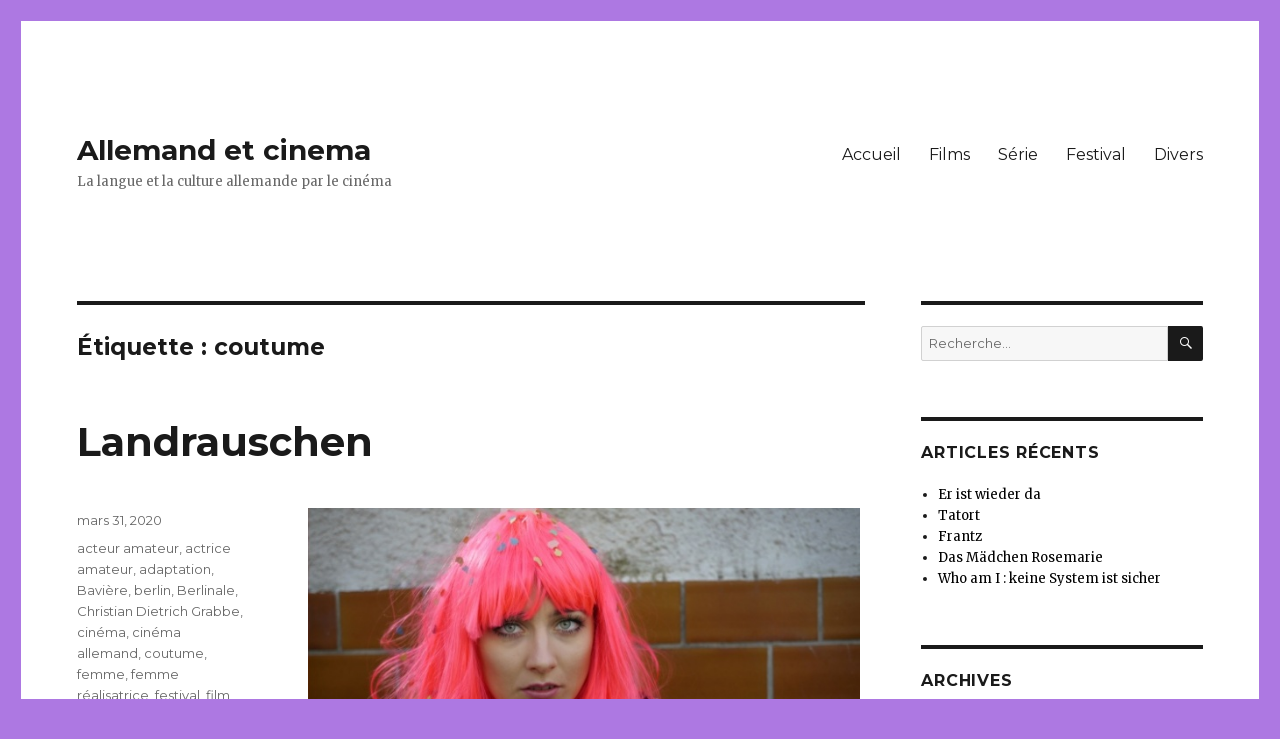

--- FILE ---
content_type: text/html; charset=UTF-8
request_url: https://cinemaallemand.tudo.re/tag/coutume/
body_size: 11957
content:
<!DOCTYPE html>
<html lang="fr-FR" class="no-js">
<head>
	<meta charset="UTF-8">
	<meta name="viewport" content="width=device-width, initial-scale=1">
	<link rel="profile" href="http://gmpg.org/xfn/11">
		<script>(function(html){html.className = html.className.replace(/\bno-js\b/,'js')})(document.documentElement);</script>
<title>coutume &#8211; Allemand et cinema</title>
<meta name='robots' content='max-image-preview:large' />
<link rel='dns-prefetch' href='//fonts.googleapis.com' />
<link rel='dns-prefetch' href='//s.w.org' />
<link href='https://fonts.gstatic.com' crossorigin rel='preconnect' />
<link rel="alternate" type="application/rss+xml" title="Allemand et cinema &raquo; Flux" href="https://cinemaallemand.tudo.re/feed/" />
<link rel="alternate" type="application/rss+xml" title="Allemand et cinema &raquo; Flux des commentaires" href="https://cinemaallemand.tudo.re/comments/feed/" />
<link rel="alternate" type="text/calendar" title="Allemand et cinema &raquo; Flux iCal" href="https://cinemaallemand.tudo.re/events/?ical=1" />
<link rel="alternate" type="application/rss+xml" title="Allemand et cinema &raquo; Flux de l’étiquette coutume" href="https://cinemaallemand.tudo.re/tag/coutume/feed/" />
<script>
window._wpemojiSettings = {"baseUrl":"https:\/\/s.w.org\/images\/core\/emoji\/13.1.0\/72x72\/","ext":".png","svgUrl":"https:\/\/s.w.org\/images\/core\/emoji\/13.1.0\/svg\/","svgExt":".svg","source":{"concatemoji":"https:\/\/cinemaallemand.tudo.re\/wp-includes\/js\/wp-emoji-release.min.js?ver=5.9.12"}};
/*! This file is auto-generated */
!function(e,a,t){var n,r,o,i=a.createElement("canvas"),p=i.getContext&&i.getContext("2d");function s(e,t){var a=String.fromCharCode;p.clearRect(0,0,i.width,i.height),p.fillText(a.apply(this,e),0,0);e=i.toDataURL();return p.clearRect(0,0,i.width,i.height),p.fillText(a.apply(this,t),0,0),e===i.toDataURL()}function c(e){var t=a.createElement("script");t.src=e,t.defer=t.type="text/javascript",a.getElementsByTagName("head")[0].appendChild(t)}for(o=Array("flag","emoji"),t.supports={everything:!0,everythingExceptFlag:!0},r=0;r<o.length;r++)t.supports[o[r]]=function(e){if(!p||!p.fillText)return!1;switch(p.textBaseline="top",p.font="600 32px Arial",e){case"flag":return s([127987,65039,8205,9895,65039],[127987,65039,8203,9895,65039])?!1:!s([55356,56826,55356,56819],[55356,56826,8203,55356,56819])&&!s([55356,57332,56128,56423,56128,56418,56128,56421,56128,56430,56128,56423,56128,56447],[55356,57332,8203,56128,56423,8203,56128,56418,8203,56128,56421,8203,56128,56430,8203,56128,56423,8203,56128,56447]);case"emoji":return!s([10084,65039,8205,55357,56613],[10084,65039,8203,55357,56613])}return!1}(o[r]),t.supports.everything=t.supports.everything&&t.supports[o[r]],"flag"!==o[r]&&(t.supports.everythingExceptFlag=t.supports.everythingExceptFlag&&t.supports[o[r]]);t.supports.everythingExceptFlag=t.supports.everythingExceptFlag&&!t.supports.flag,t.DOMReady=!1,t.readyCallback=function(){t.DOMReady=!0},t.supports.everything||(n=function(){t.readyCallback()},a.addEventListener?(a.addEventListener("DOMContentLoaded",n,!1),e.addEventListener("load",n,!1)):(e.attachEvent("onload",n),a.attachEvent("onreadystatechange",function(){"complete"===a.readyState&&t.readyCallback()})),(n=t.source||{}).concatemoji?c(n.concatemoji):n.wpemoji&&n.twemoji&&(c(n.twemoji),c(n.wpemoji)))}(window,document,window._wpemojiSettings);
</script>
<style>
img.wp-smiley,
img.emoji {
	display: inline !important;
	border: none !important;
	box-shadow: none !important;
	height: 1em !important;
	width: 1em !important;
	margin: 0 0.07em !important;
	vertical-align: -0.1em !important;
	background: none !important;
	padding: 0 !important;
}
</style>
	<link rel='stylesheet' id='tribe-common-skeleton-style-css'  href='https://cinemaallemand.tudo.re/wp-content/plugins/the-events-calendar/common/src/resources/css/common-skeleton.min.css?ver=4.11.5.1' media='all' />
<link rel='stylesheet' id='tribe-tooltip-css'  href='https://cinemaallemand.tudo.re/wp-content/plugins/the-events-calendar/common/src/resources/css/tooltip.min.css?ver=4.11.5.1' media='all' />
<link rel='stylesheet' id='wp-block-library-css'  href='https://cinemaallemand.tudo.re/wp-includes/css/dist/block-library/style.min.css?ver=5.9.12' media='all' />
<style id='wp-block-library-theme-inline-css'>
.wp-block-audio figcaption{color:#555;font-size:13px;text-align:center}.is-dark-theme .wp-block-audio figcaption{color:hsla(0,0%,100%,.65)}.wp-block-code>code{font-family:Menlo,Consolas,monaco,monospace;color:#1e1e1e;padding:.8em 1em;border:1px solid #ddd;border-radius:4px}.wp-block-embed figcaption{color:#555;font-size:13px;text-align:center}.is-dark-theme .wp-block-embed figcaption{color:hsla(0,0%,100%,.65)}.blocks-gallery-caption{color:#555;font-size:13px;text-align:center}.is-dark-theme .blocks-gallery-caption{color:hsla(0,0%,100%,.65)}.wp-block-image figcaption{color:#555;font-size:13px;text-align:center}.is-dark-theme .wp-block-image figcaption{color:hsla(0,0%,100%,.65)}.wp-block-pullquote{border-top:4px solid;border-bottom:4px solid;margin-bottom:1.75em;color:currentColor}.wp-block-pullquote__citation,.wp-block-pullquote cite,.wp-block-pullquote footer{color:currentColor;text-transform:uppercase;font-size:.8125em;font-style:normal}.wp-block-quote{border-left:.25em solid;margin:0 0 1.75em;padding-left:1em}.wp-block-quote cite,.wp-block-quote footer{color:currentColor;font-size:.8125em;position:relative;font-style:normal}.wp-block-quote.has-text-align-right{border-left:none;border-right:.25em solid;padding-left:0;padding-right:1em}.wp-block-quote.has-text-align-center{border:none;padding-left:0}.wp-block-quote.is-large,.wp-block-quote.is-style-large,.wp-block-quote.is-style-plain{border:none}.wp-block-search .wp-block-search__label{font-weight:700}.wp-block-group:where(.has-background){padding:1.25em 2.375em}.wp-block-separator{border:none;border-bottom:2px solid;margin-left:auto;margin-right:auto;opacity:.4}.wp-block-separator:not(.is-style-wide):not(.is-style-dots){width:100px}.wp-block-separator.has-background:not(.is-style-dots){border-bottom:none;height:1px}.wp-block-separator.has-background:not(.is-style-wide):not(.is-style-dots){height:2px}.wp-block-table thead{border-bottom:3px solid}.wp-block-table tfoot{border-top:3px solid}.wp-block-table td,.wp-block-table th{padding:.5em;border:1px solid;word-break:normal}.wp-block-table figcaption{color:#555;font-size:13px;text-align:center}.is-dark-theme .wp-block-table figcaption{color:hsla(0,0%,100%,.65)}.wp-block-video figcaption{color:#555;font-size:13px;text-align:center}.is-dark-theme .wp-block-video figcaption{color:hsla(0,0%,100%,.65)}.wp-block-template-part.has-background{padding:1.25em 2.375em;margin-top:0;margin-bottom:0}
</style>
<style id='global-styles-inline-css'>
body{--wp--preset--color--black: #000000;--wp--preset--color--cyan-bluish-gray: #abb8c3;--wp--preset--color--white: #fff;--wp--preset--color--pale-pink: #f78da7;--wp--preset--color--vivid-red: #cf2e2e;--wp--preset--color--luminous-vivid-orange: #ff6900;--wp--preset--color--luminous-vivid-amber: #fcb900;--wp--preset--color--light-green-cyan: #7bdcb5;--wp--preset--color--vivid-green-cyan: #00d084;--wp--preset--color--pale-cyan-blue: #8ed1fc;--wp--preset--color--vivid-cyan-blue: #0693e3;--wp--preset--color--vivid-purple: #9b51e0;--wp--preset--color--dark-gray: #1a1a1a;--wp--preset--color--medium-gray: #686868;--wp--preset--color--light-gray: #e5e5e5;--wp--preset--color--blue-gray: #4d545c;--wp--preset--color--bright-blue: #007acc;--wp--preset--color--light-blue: #9adffd;--wp--preset--color--dark-brown: #402b30;--wp--preset--color--medium-brown: #774e24;--wp--preset--color--dark-red: #640c1f;--wp--preset--color--bright-red: #ff675f;--wp--preset--color--yellow: #ffef8e;--wp--preset--gradient--vivid-cyan-blue-to-vivid-purple: linear-gradient(135deg,rgba(6,147,227,1) 0%,rgb(155,81,224) 100%);--wp--preset--gradient--light-green-cyan-to-vivid-green-cyan: linear-gradient(135deg,rgb(122,220,180) 0%,rgb(0,208,130) 100%);--wp--preset--gradient--luminous-vivid-amber-to-luminous-vivid-orange: linear-gradient(135deg,rgba(252,185,0,1) 0%,rgba(255,105,0,1) 100%);--wp--preset--gradient--luminous-vivid-orange-to-vivid-red: linear-gradient(135deg,rgba(255,105,0,1) 0%,rgb(207,46,46) 100%);--wp--preset--gradient--very-light-gray-to-cyan-bluish-gray: linear-gradient(135deg,rgb(238,238,238) 0%,rgb(169,184,195) 100%);--wp--preset--gradient--cool-to-warm-spectrum: linear-gradient(135deg,rgb(74,234,220) 0%,rgb(151,120,209) 20%,rgb(207,42,186) 40%,rgb(238,44,130) 60%,rgb(251,105,98) 80%,rgb(254,248,76) 100%);--wp--preset--gradient--blush-light-purple: linear-gradient(135deg,rgb(255,206,236) 0%,rgb(152,150,240) 100%);--wp--preset--gradient--blush-bordeaux: linear-gradient(135deg,rgb(254,205,165) 0%,rgb(254,45,45) 50%,rgb(107,0,62) 100%);--wp--preset--gradient--luminous-dusk: linear-gradient(135deg,rgb(255,203,112) 0%,rgb(199,81,192) 50%,rgb(65,88,208) 100%);--wp--preset--gradient--pale-ocean: linear-gradient(135deg,rgb(255,245,203) 0%,rgb(182,227,212) 50%,rgb(51,167,181) 100%);--wp--preset--gradient--electric-grass: linear-gradient(135deg,rgb(202,248,128) 0%,rgb(113,206,126) 100%);--wp--preset--gradient--midnight: linear-gradient(135deg,rgb(2,3,129) 0%,rgb(40,116,252) 100%);--wp--preset--duotone--dark-grayscale: url('#wp-duotone-dark-grayscale');--wp--preset--duotone--grayscale: url('#wp-duotone-grayscale');--wp--preset--duotone--purple-yellow: url('#wp-duotone-purple-yellow');--wp--preset--duotone--blue-red: url('#wp-duotone-blue-red');--wp--preset--duotone--midnight: url('#wp-duotone-midnight');--wp--preset--duotone--magenta-yellow: url('#wp-duotone-magenta-yellow');--wp--preset--duotone--purple-green: url('#wp-duotone-purple-green');--wp--preset--duotone--blue-orange: url('#wp-duotone-blue-orange');--wp--preset--font-size--small: 13px;--wp--preset--font-size--medium: 20px;--wp--preset--font-size--large: 36px;--wp--preset--font-size--x-large: 42px;}.has-black-color{color: var(--wp--preset--color--black) !important;}.has-cyan-bluish-gray-color{color: var(--wp--preset--color--cyan-bluish-gray) !important;}.has-white-color{color: var(--wp--preset--color--white) !important;}.has-pale-pink-color{color: var(--wp--preset--color--pale-pink) !important;}.has-vivid-red-color{color: var(--wp--preset--color--vivid-red) !important;}.has-luminous-vivid-orange-color{color: var(--wp--preset--color--luminous-vivid-orange) !important;}.has-luminous-vivid-amber-color{color: var(--wp--preset--color--luminous-vivid-amber) !important;}.has-light-green-cyan-color{color: var(--wp--preset--color--light-green-cyan) !important;}.has-vivid-green-cyan-color{color: var(--wp--preset--color--vivid-green-cyan) !important;}.has-pale-cyan-blue-color{color: var(--wp--preset--color--pale-cyan-blue) !important;}.has-vivid-cyan-blue-color{color: var(--wp--preset--color--vivid-cyan-blue) !important;}.has-vivid-purple-color{color: var(--wp--preset--color--vivid-purple) !important;}.has-black-background-color{background-color: var(--wp--preset--color--black) !important;}.has-cyan-bluish-gray-background-color{background-color: var(--wp--preset--color--cyan-bluish-gray) !important;}.has-white-background-color{background-color: var(--wp--preset--color--white) !important;}.has-pale-pink-background-color{background-color: var(--wp--preset--color--pale-pink) !important;}.has-vivid-red-background-color{background-color: var(--wp--preset--color--vivid-red) !important;}.has-luminous-vivid-orange-background-color{background-color: var(--wp--preset--color--luminous-vivid-orange) !important;}.has-luminous-vivid-amber-background-color{background-color: var(--wp--preset--color--luminous-vivid-amber) !important;}.has-light-green-cyan-background-color{background-color: var(--wp--preset--color--light-green-cyan) !important;}.has-vivid-green-cyan-background-color{background-color: var(--wp--preset--color--vivid-green-cyan) !important;}.has-pale-cyan-blue-background-color{background-color: var(--wp--preset--color--pale-cyan-blue) !important;}.has-vivid-cyan-blue-background-color{background-color: var(--wp--preset--color--vivid-cyan-blue) !important;}.has-vivid-purple-background-color{background-color: var(--wp--preset--color--vivid-purple) !important;}.has-black-border-color{border-color: var(--wp--preset--color--black) !important;}.has-cyan-bluish-gray-border-color{border-color: var(--wp--preset--color--cyan-bluish-gray) !important;}.has-white-border-color{border-color: var(--wp--preset--color--white) !important;}.has-pale-pink-border-color{border-color: var(--wp--preset--color--pale-pink) !important;}.has-vivid-red-border-color{border-color: var(--wp--preset--color--vivid-red) !important;}.has-luminous-vivid-orange-border-color{border-color: var(--wp--preset--color--luminous-vivid-orange) !important;}.has-luminous-vivid-amber-border-color{border-color: var(--wp--preset--color--luminous-vivid-amber) !important;}.has-light-green-cyan-border-color{border-color: var(--wp--preset--color--light-green-cyan) !important;}.has-vivid-green-cyan-border-color{border-color: var(--wp--preset--color--vivid-green-cyan) !important;}.has-pale-cyan-blue-border-color{border-color: var(--wp--preset--color--pale-cyan-blue) !important;}.has-vivid-cyan-blue-border-color{border-color: var(--wp--preset--color--vivid-cyan-blue) !important;}.has-vivid-purple-border-color{border-color: var(--wp--preset--color--vivid-purple) !important;}.has-vivid-cyan-blue-to-vivid-purple-gradient-background{background: var(--wp--preset--gradient--vivid-cyan-blue-to-vivid-purple) !important;}.has-light-green-cyan-to-vivid-green-cyan-gradient-background{background: var(--wp--preset--gradient--light-green-cyan-to-vivid-green-cyan) !important;}.has-luminous-vivid-amber-to-luminous-vivid-orange-gradient-background{background: var(--wp--preset--gradient--luminous-vivid-amber-to-luminous-vivid-orange) !important;}.has-luminous-vivid-orange-to-vivid-red-gradient-background{background: var(--wp--preset--gradient--luminous-vivid-orange-to-vivid-red) !important;}.has-very-light-gray-to-cyan-bluish-gray-gradient-background{background: var(--wp--preset--gradient--very-light-gray-to-cyan-bluish-gray) !important;}.has-cool-to-warm-spectrum-gradient-background{background: var(--wp--preset--gradient--cool-to-warm-spectrum) !important;}.has-blush-light-purple-gradient-background{background: var(--wp--preset--gradient--blush-light-purple) !important;}.has-blush-bordeaux-gradient-background{background: var(--wp--preset--gradient--blush-bordeaux) !important;}.has-luminous-dusk-gradient-background{background: var(--wp--preset--gradient--luminous-dusk) !important;}.has-pale-ocean-gradient-background{background: var(--wp--preset--gradient--pale-ocean) !important;}.has-electric-grass-gradient-background{background: var(--wp--preset--gradient--electric-grass) !important;}.has-midnight-gradient-background{background: var(--wp--preset--gradient--midnight) !important;}.has-small-font-size{font-size: var(--wp--preset--font-size--small) !important;}.has-medium-font-size{font-size: var(--wp--preset--font-size--medium) !important;}.has-large-font-size{font-size: var(--wp--preset--font-size--large) !important;}.has-x-large-font-size{font-size: var(--wp--preset--font-size--x-large) !important;}
</style>
<link rel='stylesheet' id='twentysixteen-fonts-css'  href='https://fonts.googleapis.com/css?family=Merriweather%3A400%2C700%2C900%2C400italic%2C700italic%2C900italic%7CMontserrat%3A400%2C700%7CInconsolata%3A400&#038;subset=latin%2Clatin-ext&#038;display=fallback' media='all' />
<link rel='stylesheet' id='genericons-css'  href='https://cinemaallemand.tudo.re/wp-content/themes/twentysixteen/genericons/genericons.css?ver=3.4.1' media='all' />
<link rel='stylesheet' id='twentysixteen-style-css'  href='https://cinemaallemand.tudo.re/wp-content/themes/twentysixteen/style.css?ver=20190507' media='all' />
<style id='twentysixteen-style-inline-css'>

		/* Custom Link Color */
		.menu-toggle:hover,
		.menu-toggle:focus,
		a,
		.main-navigation a:hover,
		.main-navigation a:focus,
		.dropdown-toggle:hover,
		.dropdown-toggle:focus,
		.social-navigation a:hover:before,
		.social-navigation a:focus:before,
		.post-navigation a:hover .post-title,
		.post-navigation a:focus .post-title,
		.tagcloud a:hover,
		.tagcloud a:focus,
		.site-branding .site-title a:hover,
		.site-branding .site-title a:focus,
		.entry-title a:hover,
		.entry-title a:focus,
		.entry-footer a:hover,
		.entry-footer a:focus,
		.comment-metadata a:hover,
		.comment-metadata a:focus,
		.pingback .comment-edit-link:hover,
		.pingback .comment-edit-link:focus,
		.comment-reply-link,
		.comment-reply-link:hover,
		.comment-reply-link:focus,
		.required,
		.site-info a:hover,
		.site-info a:focus {
			color: #000000;
		}

		mark,
		ins,
		button:hover,
		button:focus,
		input[type="button"]:hover,
		input[type="button"]:focus,
		input[type="reset"]:hover,
		input[type="reset"]:focus,
		input[type="submit"]:hover,
		input[type="submit"]:focus,
		.pagination .prev:hover,
		.pagination .prev:focus,
		.pagination .next:hover,
		.pagination .next:focus,
		.widget_calendar tbody a,
		.page-links a:hover,
		.page-links a:focus {
			background-color: #000000;
		}

		input[type="date"]:focus,
		input[type="time"]:focus,
		input[type="datetime-local"]:focus,
		input[type="week"]:focus,
		input[type="month"]:focus,
		input[type="text"]:focus,
		input[type="email"]:focus,
		input[type="url"]:focus,
		input[type="password"]:focus,
		input[type="search"]:focus,
		input[type="tel"]:focus,
		input[type="number"]:focus,
		textarea:focus,
		.tagcloud a:hover,
		.tagcloud a:focus,
		.menu-toggle:hover,
		.menu-toggle:focus {
			border-color: #000000;
		}

		@media screen and (min-width: 56.875em) {
			.main-navigation li:hover > a,
			.main-navigation li.focus > a {
				color: #000000;
			}
		}
	
</style>
<link rel='stylesheet' id='twentysixteen-block-style-css'  href='https://cinemaallemand.tudo.re/wp-content/themes/twentysixteen/css/blocks.css?ver=20190102' media='all' />
<!--[if lt IE 10]>
<link rel='stylesheet' id='twentysixteen-ie-css'  href='https://cinemaallemand.tudo.re/wp-content/themes/twentysixteen/css/ie.css?ver=20170530' media='all' />
<![endif]-->
<!--[if lt IE 9]>
<link rel='stylesheet' id='twentysixteen-ie8-css'  href='https://cinemaallemand.tudo.re/wp-content/themes/twentysixteen/css/ie8.css?ver=20170530' media='all' />
<![endif]-->
<!--[if lt IE 8]>
<link rel='stylesheet' id='twentysixteen-ie7-css'  href='https://cinemaallemand.tudo.re/wp-content/themes/twentysixteen/css/ie7.css?ver=20170530' media='all' />
<![endif]-->
<!--[if lt IE 9]>
<script src='https://cinemaallemand.tudo.re/wp-content/themes/twentysixteen/js/html5.js?ver=3.7.3' id='twentysixteen-html5-js'></script>
<![endif]-->
<script src='https://cinemaallemand.tudo.re/wp-includes/js/jquery/jquery.min.js?ver=3.6.0' id='jquery-core-js'></script>
<script src='https://cinemaallemand.tudo.re/wp-includes/js/jquery/jquery-migrate.min.js?ver=3.3.2' id='jquery-migrate-js'></script>
<link rel="https://api.w.org/" href="https://cinemaallemand.tudo.re/wp-json/" /><link rel="alternate" type="application/json" href="https://cinemaallemand.tudo.re/wp-json/wp/v2/tags/224" /><link rel="EditURI" type="application/rsd+xml" title="RSD" href="https://cinemaallemand.tudo.re/xmlrpc.php?rsd" />
<link rel="wlwmanifest" type="application/wlwmanifest+xml" href="https://cinemaallemand.tudo.re/wp-includes/wlwmanifest.xml" /> 
<meta name="generator" content="WordPress 5.9.12" />
<meta name="tec-api-version" content="v1"><meta name="tec-api-origin" content="https://cinemaallemand.tudo.re"><link rel="https://theeventscalendar.com/" href="https://cinemaallemand.tudo.re/wp-json/tribe/events/v1/events/?tags=coutume" /><style id="custom-background-css">
body.custom-background { background-color: #ad78e2; }
</style>
	</head>

<body class="tag tag-coutume tag-224 custom-background wp-embed-responsive tribe-no-js page-template-home-wpcinema-www-wp-content-themes-twentysixteen-page-php hfeed">
<svg xmlns="http://www.w3.org/2000/svg" viewBox="0 0 0 0" width="0" height="0" focusable="false" role="none" style="visibility: hidden; position: absolute; left: -9999px; overflow: hidden;" ><defs><filter id="wp-duotone-dark-grayscale"><feColorMatrix color-interpolation-filters="sRGB" type="matrix" values=" .299 .587 .114 0 0 .299 .587 .114 0 0 .299 .587 .114 0 0 .299 .587 .114 0 0 " /><feComponentTransfer color-interpolation-filters="sRGB" ><feFuncR type="table" tableValues="0 0.49803921568627" /><feFuncG type="table" tableValues="0 0.49803921568627" /><feFuncB type="table" tableValues="0 0.49803921568627" /><feFuncA type="table" tableValues="1 1" /></feComponentTransfer><feComposite in2="SourceGraphic" operator="in" /></filter></defs></svg><svg xmlns="http://www.w3.org/2000/svg" viewBox="0 0 0 0" width="0" height="0" focusable="false" role="none" style="visibility: hidden; position: absolute; left: -9999px; overflow: hidden;" ><defs><filter id="wp-duotone-grayscale"><feColorMatrix color-interpolation-filters="sRGB" type="matrix" values=" .299 .587 .114 0 0 .299 .587 .114 0 0 .299 .587 .114 0 0 .299 .587 .114 0 0 " /><feComponentTransfer color-interpolation-filters="sRGB" ><feFuncR type="table" tableValues="0 1" /><feFuncG type="table" tableValues="0 1" /><feFuncB type="table" tableValues="0 1" /><feFuncA type="table" tableValues="1 1" /></feComponentTransfer><feComposite in2="SourceGraphic" operator="in" /></filter></defs></svg><svg xmlns="http://www.w3.org/2000/svg" viewBox="0 0 0 0" width="0" height="0" focusable="false" role="none" style="visibility: hidden; position: absolute; left: -9999px; overflow: hidden;" ><defs><filter id="wp-duotone-purple-yellow"><feColorMatrix color-interpolation-filters="sRGB" type="matrix" values=" .299 .587 .114 0 0 .299 .587 .114 0 0 .299 .587 .114 0 0 .299 .587 .114 0 0 " /><feComponentTransfer color-interpolation-filters="sRGB" ><feFuncR type="table" tableValues="0.54901960784314 0.98823529411765" /><feFuncG type="table" tableValues="0 1" /><feFuncB type="table" tableValues="0.71764705882353 0.25490196078431" /><feFuncA type="table" tableValues="1 1" /></feComponentTransfer><feComposite in2="SourceGraphic" operator="in" /></filter></defs></svg><svg xmlns="http://www.w3.org/2000/svg" viewBox="0 0 0 0" width="0" height="0" focusable="false" role="none" style="visibility: hidden; position: absolute; left: -9999px; overflow: hidden;" ><defs><filter id="wp-duotone-blue-red"><feColorMatrix color-interpolation-filters="sRGB" type="matrix" values=" .299 .587 .114 0 0 .299 .587 .114 0 0 .299 .587 .114 0 0 .299 .587 .114 0 0 " /><feComponentTransfer color-interpolation-filters="sRGB" ><feFuncR type="table" tableValues="0 1" /><feFuncG type="table" tableValues="0 0.27843137254902" /><feFuncB type="table" tableValues="0.5921568627451 0.27843137254902" /><feFuncA type="table" tableValues="1 1" /></feComponentTransfer><feComposite in2="SourceGraphic" operator="in" /></filter></defs></svg><svg xmlns="http://www.w3.org/2000/svg" viewBox="0 0 0 0" width="0" height="0" focusable="false" role="none" style="visibility: hidden; position: absolute; left: -9999px; overflow: hidden;" ><defs><filter id="wp-duotone-midnight"><feColorMatrix color-interpolation-filters="sRGB" type="matrix" values=" .299 .587 .114 0 0 .299 .587 .114 0 0 .299 .587 .114 0 0 .299 .587 .114 0 0 " /><feComponentTransfer color-interpolation-filters="sRGB" ><feFuncR type="table" tableValues="0 0" /><feFuncG type="table" tableValues="0 0.64705882352941" /><feFuncB type="table" tableValues="0 1" /><feFuncA type="table" tableValues="1 1" /></feComponentTransfer><feComposite in2="SourceGraphic" operator="in" /></filter></defs></svg><svg xmlns="http://www.w3.org/2000/svg" viewBox="0 0 0 0" width="0" height="0" focusable="false" role="none" style="visibility: hidden; position: absolute; left: -9999px; overflow: hidden;" ><defs><filter id="wp-duotone-magenta-yellow"><feColorMatrix color-interpolation-filters="sRGB" type="matrix" values=" .299 .587 .114 0 0 .299 .587 .114 0 0 .299 .587 .114 0 0 .299 .587 .114 0 0 " /><feComponentTransfer color-interpolation-filters="sRGB" ><feFuncR type="table" tableValues="0.78039215686275 1" /><feFuncG type="table" tableValues="0 0.94901960784314" /><feFuncB type="table" tableValues="0.35294117647059 0.47058823529412" /><feFuncA type="table" tableValues="1 1" /></feComponentTransfer><feComposite in2="SourceGraphic" operator="in" /></filter></defs></svg><svg xmlns="http://www.w3.org/2000/svg" viewBox="0 0 0 0" width="0" height="0" focusable="false" role="none" style="visibility: hidden; position: absolute; left: -9999px; overflow: hidden;" ><defs><filter id="wp-duotone-purple-green"><feColorMatrix color-interpolation-filters="sRGB" type="matrix" values=" .299 .587 .114 0 0 .299 .587 .114 0 0 .299 .587 .114 0 0 .299 .587 .114 0 0 " /><feComponentTransfer color-interpolation-filters="sRGB" ><feFuncR type="table" tableValues="0.65098039215686 0.40392156862745" /><feFuncG type="table" tableValues="0 1" /><feFuncB type="table" tableValues="0.44705882352941 0.4" /><feFuncA type="table" tableValues="1 1" /></feComponentTransfer><feComposite in2="SourceGraphic" operator="in" /></filter></defs></svg><svg xmlns="http://www.w3.org/2000/svg" viewBox="0 0 0 0" width="0" height="0" focusable="false" role="none" style="visibility: hidden; position: absolute; left: -9999px; overflow: hidden;" ><defs><filter id="wp-duotone-blue-orange"><feColorMatrix color-interpolation-filters="sRGB" type="matrix" values=" .299 .587 .114 0 0 .299 .587 .114 0 0 .299 .587 .114 0 0 .299 .587 .114 0 0 " /><feComponentTransfer color-interpolation-filters="sRGB" ><feFuncR type="table" tableValues="0.098039215686275 1" /><feFuncG type="table" tableValues="0 0.66274509803922" /><feFuncB type="table" tableValues="0.84705882352941 0.41960784313725" /><feFuncA type="table" tableValues="1 1" /></feComponentTransfer><feComposite in2="SourceGraphic" operator="in" /></filter></defs></svg><div id="page" class="site">
	<div class="site-inner">
		<a class="skip-link screen-reader-text" href="#content">Aller au contenu</a>

		<header id="masthead" class="site-header" role="banner">
			<div class="site-header-main">
				<div class="site-branding">
					
											<p class="site-title"><a href="https://cinemaallemand.tudo.re/" rel="home">Allemand et cinema</a></p>
												<p class="site-description">La langue et la culture allemande par le cinéma</p>
									</div><!-- .site-branding -->

									<button id="menu-toggle" class="menu-toggle">Menu</button>

					<div id="site-header-menu" class="site-header-menu">
													<nav id="site-navigation" class="main-navigation" role="navigation" aria-label="Menu principal">
								<div class="menu-menu-principal-container"><ul id="menu-menu-principal" class="primary-menu"><li id="menu-item-177" class="menu-item menu-item-type-custom menu-item-object-custom menu-item-home menu-item-177"><a href="https://cinemaallemand.tudo.re">Accueil</a></li>
<li id="menu-item-178" class="menu-item menu-item-type-post_type menu-item-object-page menu-item-178"><a href="https://cinemaallemand.tudo.re/films/">Films</a></li>
<li id="menu-item-180" class="menu-item menu-item-type-post_type menu-item-object-page menu-item-180"><a href="https://cinemaallemand.tudo.re/serie/">Série</a></li>
<li id="menu-item-179" class="menu-item menu-item-type-post_type menu-item-object-page menu-item-179"><a href="https://cinemaallemand.tudo.re/festival/">Festival</a></li>
<li id="menu-item-653" class="menu-item menu-item-type-post_type menu-item-object-page menu-item-653"><a href="https://cinemaallemand.tudo.re/actualite-2/">Divers</a></li>
</ul></div>							</nav><!-- .main-navigation -->
						
											</div><!-- .site-header-menu -->
							</div><!-- .site-header-main -->

					</header><!-- .site-header -->

		<div id="content" class="site-content">

	<div id="primary" class="content-area">
		<main id="main" class="site-main" role="main">

		
			<header class="page-header">
				<h1 class="page-title">Étiquette : <span>coutume</span></h1>			</header><!-- .page-header -->

			
<article id="post-151" class="post-151 post type-post status-publish format-standard hentry category-uncategorized tag-acteur-amateur tag-actrice-amateur tag-adaptation tag-baviere tag-berlin tag-berlinale tag-christian-dietrich-grabbe tag-cinema tag-cinema-allemand tag-coutume tag-femme tag-femme-realisatrice tag-festival tag-film tag-lisa-miller tag-litterature tag-max-ophuls-preis tag-nadine-sauter tag-prix tag-realisatrice tag-realisatrice-allemande tag-theatre tag-village">
	<header class="entry-header">
		
		<h2 class="entry-title"><a href="https://cinemaallemand.tudo.re/landrauschen-de-lisa-miller/" rel="bookmark">Landrauschen</a></h2>	</header><!-- .entry-header -->

	
	
	<div class="entry-content">
		
<div class="wp-block-image"><figure class="aligncenter size-large is-resized"><img src="https://cinemaallemand.tudo.re/wp-content/uploads/2020/03/landrauschen1.jpg" alt="" class="wp-image-166" width="552" height="310" srcset="https://cinemaallemand.tudo.re/wp-content/uploads/2020/03/landrauschen1.jpg 630w, https://cinemaallemand.tudo.re/wp-content/uploads/2020/03/landrauschen1-300x169.jpg 300w, https://cinemaallemand.tudo.re/wp-content/uploads/2020/03/landrauschen1-320x180.jpg 320w" sizes="(max-width: 552px) 85vw, 552px" /></figure></div>



<p style="background-color:#e783f1" class="has-background"><strong>Réalisatrice</strong>: Lisa Miller<br> <strong>Année</strong>: 2018 <br> <strong>Avec</strong>: Nadine Sauter, Heidi Walcher, Volkram Zschiesche </p>



<p style="color:#e783f1" class="has-text-color"><strong>LE FILM</strong></p>



<p> Il en  résulte un film peu conventionnel où l’on suit le parcours de  Toni, une  jeune femme fraîchement diplômée. Toni a étudié et vit à  Berlin. Malgré  ses diplômes et plusieurs stages, elle ne parvient pas à  trouver du  travail. Pour des problèmes d’héritage elle retourne dans  son village  natal, en Bavière. Elle y reste quelque temps, trouve un  travail de  reportrice locale pour lequel elle est surqualifiée. Là-bas,  elle  rencontre Rosa, avec qui elle passe un été mouvementé avant  d’être  rattrapé par des questions existentielles. </p>



<p>  Landrauschen que l’on peut qualifier de « Heimatfilm » est un véritable  coup de cœur du Festival Max Ophüls Preis 2018, c’est pourquoi j’avais  très envie de partager cette belle découverte. L’histoire nous plonge  dans l’atmosphère authentique d’un village bavarois avec ses  personnalités atypiques, son dialecte (d’ailleurs ces passages sont  sous-titrés en allemand, « Hochdeutsch »), et ses us et coutumes. Si  l’affiche possède un aspect très kitch, pas très reluisant, en revanche  l’histoire, elle, n’a rien de kitsch. On suit avec délectation le  retour, dans son village natal, de cette jeune femme en proie à une  crise existentielle. Une confrontation s’établit entre la vie urbaine et  rurale dans un esprit burlesque, sans pour autant s’enliser dans les  stéréotypes. Une comédie satirique qui fait sourire et réfléchir ; et  une première œuvre prometteuse pour la réalisatrice.  <br><br></p>



<p style="color:#e783f1" class="has-text-color"><strong>INFORMATIONS COMPLEMENTAIRES</strong></p>



<ul><li>La  réalisatrice s’est inspirée de la pièce de théâtre « Scherz, Satire,  Ironie und tiefere Bedeutung » de Christian Dietrich Grabbe. </li></ul>



<div class="wp-block-image"><figure class="aligncenter size-large is-resized"><img loading="lazy" src="https://cinemaallemand.tudo.re/wp-content/uploads/2020/06/7416-I8U9JA9C.jpg" alt="" class="wp-image-804" width="147" height="221" srcset="https://cinemaallemand.tudo.re/wp-content/uploads/2020/06/7416-I8U9JA9C.jpg 200w, https://cinemaallemand.tudo.re/wp-content/uploads/2020/06/7416-I8U9JA9C-120x180.jpg 120w" sizes="(max-width: 147px) 85vw, 147px" /></figure></div>



<p style="background-color:#e783f1" class="has-text-color has-background has-dark-gray-color"><strong>SITE OFFICIEL: </strong>Pour plus d’information vous pouvez visitez le <a href="https://www.landrauschen-film.de/">site officiel </a>du film. </p>



<p style="background-color:#e783f1" class="has-text-color has-background has-dark-gray-color"><strong>A ECOUTER</strong>: Une courte intervie de l&rsquo;équipe du film pendant le Festival Max Ophüls Preis: <a href="https://www.sr-mediathek.de/index.php?seite=7&amp;id=58077">Landrauschen: « Dekonstruktion des Heimatfilms »</a></p>
	</div><!-- .entry-content -->

	<footer class="entry-footer">
		<span class="byline"><span class="author vcard"><img alt='' src='https://secure.gravatar.com/avatar/367a03e6535d95e5f14353ab63203a8a?s=49&#038;d=mm&#038;r=g' srcset='https://secure.gravatar.com/avatar/367a03e6535d95e5f14353ab63203a8a?s=98&#038;d=mm&#038;r=g 2x' class='avatar avatar-49 photo' height='49' width='49' loading='lazy'/><span class="screen-reader-text">Auteur </span> <a class="url fn n" href="https://cinemaallemand.tudo.re/author/marie/">marie</a></span></span><span class="posted-on"><span class="screen-reader-text">Publié le </span><a href="https://cinemaallemand.tudo.re/landrauschen-de-lisa-miller/" rel="bookmark"><time class="entry-date published" datetime="2020-03-31T11:10:58+02:00">mars 31, 2020</time><time class="updated" datetime="2021-05-10T16:27:32+02:00">mai 10, 2021</time></a></span><span class="tags-links"><span class="screen-reader-text">Étiquettes </span><a href="https://cinemaallemand.tudo.re/tag/acteur-amateur/" rel="tag">acteur amateur</a>, <a href="https://cinemaallemand.tudo.re/tag/actrice-amateur/" rel="tag">actrice amateur</a>, <a href="https://cinemaallemand.tudo.re/tag/adaptation/" rel="tag">adaptation</a>, <a href="https://cinemaallemand.tudo.re/tag/baviere/" rel="tag">Bavière</a>, <a href="https://cinemaallemand.tudo.re/tag/berlin/" rel="tag">berlin</a>, <a href="https://cinemaallemand.tudo.re/tag/berlinale/" rel="tag">Berlinale</a>, <a href="https://cinemaallemand.tudo.re/tag/christian-dietrich-grabbe/" rel="tag">Christian Dietrich Grabbe</a>, <a href="https://cinemaallemand.tudo.re/tag/cinema/" rel="tag">cinéma</a>, <a href="https://cinemaallemand.tudo.re/tag/cinema-allemand/" rel="tag">cinéma allemand</a>, <a href="https://cinemaallemand.tudo.re/tag/coutume/" rel="tag">coutume</a>, <a href="https://cinemaallemand.tudo.re/tag/femme/" rel="tag">femme</a>, <a href="https://cinemaallemand.tudo.re/tag/femme-realisatrice/" rel="tag">femme réalisatrice</a>, <a href="https://cinemaallemand.tudo.re/tag/festival/" rel="tag">festival</a>, <a href="https://cinemaallemand.tudo.re/tag/film/" rel="tag">film</a>, <a href="https://cinemaallemand.tudo.re/tag/lisa-miller/" rel="tag">Lisa Miller</a>, <a href="https://cinemaallemand.tudo.re/tag/litterature/" rel="tag">litterature</a>, <a href="https://cinemaallemand.tudo.re/tag/max-ophuls-preis/" rel="tag">Max Ophüls Preis</a>, <a href="https://cinemaallemand.tudo.re/tag/nadine-sauter/" rel="tag">Nadine Sauter</a>, <a href="https://cinemaallemand.tudo.re/tag/prix/" rel="tag">prix</a>, <a href="https://cinemaallemand.tudo.re/tag/realisatrice/" rel="tag">réalisatrice</a>, <a href="https://cinemaallemand.tudo.re/tag/realisatrice-allemande/" rel="tag">réalisatrice allemande</a>, <a href="https://cinemaallemand.tudo.re/tag/theatre/" rel="tag">théâtre</a>, <a href="https://cinemaallemand.tudo.re/tag/village/" rel="tag">village</a></span><span class="comments-link"><a href="https://cinemaallemand.tudo.re/landrauschen-de-lisa-miller/#respond">Laisser un commentaire<span class="screen-reader-text"> sur Landrauschen</span></a></span>			</footer><!-- .entry-footer -->
</article><!-- #post-151 -->

		</main><!-- .site-main -->
	</div><!-- .content-area -->


	<aside id="secondary" class="sidebar widget-area" role="complementary">
		<section id="search-2" class="widget widget_search">
<form role="search" method="get" class="search-form" action="https://cinemaallemand.tudo.re/">
	<label>
		<span class="screen-reader-text">Recherche pour :</span>
		<input type="search" class="search-field" placeholder="Recherche&hellip;" value="" name="s" />
	</label>
	<button type="submit" class="search-submit"><span class="screen-reader-text">Recherche</span></button>
</form>
</section>
		<section id="recent-posts-2" class="widget widget_recent_entries">
		<h2 class="widget-title">Articles récents</h2>
		<ul>
											<li>
					<a href="https://cinemaallemand.tudo.re/er-ist-wieder-da/">Er ist wieder da</a>
									</li>
											<li>
					<a href="https://cinemaallemand.tudo.re/tatort/">Tatort</a>
									</li>
											<li>
					<a href="https://cinemaallemand.tudo.re/frantz/">Frantz</a>
									</li>
											<li>
					<a href="https://cinemaallemand.tudo.re/das-madchen-rosemarie/">Das Mädchen Rosemarie</a>
									</li>
											<li>
					<a href="https://cinemaallemand.tudo.re/who-am-i-keine-system-ist-sicher/">Who am I : keine System ist sicher</a>
									</li>
					</ul>

		</section><section id="archives-2" class="widget widget_archive"><h2 class="widget-title">Archives</h2>
			<ul>
					<li><a href='https://cinemaallemand.tudo.re/2020/10/'>octobre 2020</a></li>
	<li><a href='https://cinemaallemand.tudo.re/2020/09/'>septembre 2020</a></li>
	<li><a href='https://cinemaallemand.tudo.re/2020/08/'>août 2020</a></li>
	<li><a href='https://cinemaallemand.tudo.re/2020/07/'>juillet 2020</a></li>
	<li><a href='https://cinemaallemand.tudo.re/2020/06/'>juin 2020</a></li>
	<li><a href='https://cinemaallemand.tudo.re/2020/05/'>mai 2020</a></li>
	<li><a href='https://cinemaallemand.tudo.re/2020/04/'>avril 2020</a></li>
	<li><a href='https://cinemaallemand.tudo.re/2020/03/'>mars 2020</a></li>
			</ul>

			</section><section id="categories-2" class="widget widget_categories"><h2 class="widget-title">Catégories</h2>
			<ul>
					<li class="cat-item cat-item-1"><a href="https://cinemaallemand.tudo.re/category/uncategorized/">Uncategorized</a>
</li>
			</ul>

			</section><section id="tribe-events-list-widget-2" class="widget tribe-events-list-widget"><h2 class="widget-title">Prochains événements</h2>	<p>Pas d&#039;évènements prévus pour le moment.</p>
</section><section id="calendar-2" class="widget widget_calendar"><h2 class="widget-title">Calendrier</h2><div id="calendar_wrap" class="calendar_wrap"><table id="wp-calendar" class="wp-calendar-table">
	<caption>janvier 2026</caption>
	<thead>
	<tr>
		<th scope="col" title="lundi">L</th>
		<th scope="col" title="mardi">M</th>
		<th scope="col" title="mercredi">M</th>
		<th scope="col" title="jeudi">J</th>
		<th scope="col" title="vendredi">V</th>
		<th scope="col" title="samedi">S</th>
		<th scope="col" title="dimanche">D</th>
	</tr>
	</thead>
	<tbody>
	<tr>
		<td colspan="3" class="pad">&nbsp;</td><td>1</td><td>2</td><td>3</td><td>4</td>
	</tr>
	<tr>
		<td>5</td><td>6</td><td>7</td><td>8</td><td>9</td><td>10</td><td>11</td>
	</tr>
	<tr>
		<td>12</td><td>13</td><td>14</td><td>15</td><td>16</td><td>17</td><td>18</td>
	</tr>
	<tr>
		<td>19</td><td id="today">20</td><td>21</td><td>22</td><td>23</td><td>24</td><td>25</td>
	</tr>
	<tr>
		<td>26</td><td>27</td><td>28</td><td>29</td><td>30</td><td>31</td>
		<td class="pad" colspan="1">&nbsp;</td>
	</tr>
	</tbody>
	</table><nav aria-label="Mois précédents et suivants" class="wp-calendar-nav">
		<span class="wp-calendar-nav-prev"><a href="https://cinemaallemand.tudo.re/2020/10/">&laquo; Oct</a></span>
		<span class="pad">&nbsp;</span>
		<span class="wp-calendar-nav-next">&nbsp;</span>
	</nav></div></section>	</aside><!-- .sidebar .widget-area -->

		</div><!-- .site-content -->

		<footer id="colophon" class="site-footer" role="contentinfo">
							<nav class="main-navigation" role="navigation" aria-label="Menu principal de pied">
					<div class="menu-menu-principal-container"><ul id="menu-menu-principal-1" class="primary-menu"><li class="menu-item menu-item-type-custom menu-item-object-custom menu-item-home menu-item-177"><a href="https://cinemaallemand.tudo.re">Accueil</a></li>
<li class="menu-item menu-item-type-post_type menu-item-object-page menu-item-178"><a href="https://cinemaallemand.tudo.re/films/">Films</a></li>
<li class="menu-item menu-item-type-post_type menu-item-object-page menu-item-180"><a href="https://cinemaallemand.tudo.re/serie/">Série</a></li>
<li class="menu-item menu-item-type-post_type menu-item-object-page menu-item-179"><a href="https://cinemaallemand.tudo.re/festival/">Festival</a></li>
<li class="menu-item menu-item-type-post_type menu-item-object-page menu-item-653"><a href="https://cinemaallemand.tudo.re/actualite-2/">Divers</a></li>
</ul></div>				</nav><!-- .main-navigation -->
			
			
			<div class="site-info">
								<span class="site-title"><a href="https://cinemaallemand.tudo.re/" rel="home">Allemand et cinema</a></span>
								<a href="https://wordpress.org/" class="imprint">
					Fièrement propulsé par WordPress				</a>
			</div><!-- .site-info -->
		</footer><!-- .site-footer -->
	</div><!-- .site-inner -->
</div><!-- .site -->

		<script>
		( function ( body ) {
			'use strict';
			body.className = body.className.replace( /\btribe-no-js\b/, 'tribe-js' );
		} )( document.body );
		</script>
		<script> /* <![CDATA[ */var tribe_l10n_datatables = {"aria":{"sort_ascending":": activer pour trier la colonne ascendante","sort_descending":": activer pour trier la colonne descendante"},"length_menu":"Afficher les saisies _MENU_","empty_table":"Aucune donn\u00e9e disponible sur le tableau","info":"Affichant_START_ \u00e0 _END_ du _TOTAL_ des saisies","info_empty":"Affichant 0 \u00e0 0 de 0 saisies","info_filtered":"(filtr\u00e9 \u00e0 partir du total des saisies _MAX_ )","zero_records":"Aucun enregistrement correspondant trouv\u00e9","search":"Rechercher :","all_selected_text":"Tous les \u00e9l\u00e9ments de cette page ont \u00e9t\u00e9 s\u00e9lectionn\u00e9s. ","select_all_link":"S\u00e9lectionner toutes les pages","clear_selection":"Effacer la s\u00e9lection.","pagination":{"all":"Tout","next":"Suivant","previous":"Pr\u00e9c\u00e9dent"},"select":{"rows":{"0":"","_":": a s\u00e9lectionn\u00e9 %d rang\u00e9es","1":": a s\u00e9lectionn\u00e9 une rang\u00e9e"}},"datepicker":{"dayNames":["dimanche","lundi","mardi","mercredi","jeudi","vendredi","samedi"],"dayNamesShort":["dim","lun","mar","mer","jeu","ven","sam"],"dayNamesMin":["D","L","M","M","J","V","S"],"monthNames":["janvier","f\u00e9vrier","mars","avril","mai","juin","juillet","ao\u00fbt","septembre","octobre","novembre","d\u00e9cembre"],"monthNamesShort":["janvier","f\u00e9vrier","mars","avril","mai","juin","juillet","ao\u00fbt","septembre","octobre","novembre","d\u00e9cembre"],"monthNamesMin":["Jan","F\u00e9v","Mar","Avr","Mai","Juin","Juil","Ao\u00fbt","Sep","Oct","Nov","D\u00e9c"],"nextText":"Suivant","prevText":"Pr\u00e9c\u00e9dent","currentText":"Aujourd\u2019hui ","closeText":"Termin\u00e9","today":"Aujourd\u2019hui ","clear":"Effac\u00e9"}};/* ]]> */ </script><link rel='stylesheet' id='tribe-events-custom-jquery-styles-css'  href='https://cinemaallemand.tudo.re/wp-content/plugins/the-events-calendar/vendor/jquery/smoothness/jquery-ui-1.8.23.custom.css?ver=5.0.3.1' media='all' />
<link rel='stylesheet' id='tribe-events-bootstrap-datepicker-css-css'  href='https://cinemaallemand.tudo.re/wp-content/plugins/the-events-calendar/vendor/bootstrap-datepicker/css/bootstrap-datepicker.standalone.min.css?ver=5.0.3.1' media='all' />
<link rel='stylesheet' id='tribe-events-calendar-style-css'  href='https://cinemaallemand.tudo.re/wp-content/plugins/the-events-calendar/src/resources/css/tribe-events-theme.min.css?ver=5.0.3.1' media='all' />
<script src='https://cinemaallemand.tudo.re/wp-content/themes/twentysixteen/js/skip-link-focus-fix.js?ver=20170530' id='twentysixteen-skip-link-focus-fix-js'></script>
<script id='twentysixteen-script-js-extra'>
var screenReaderText = {"expand":"ouvrir le sous-menu","collapse":"fermer le sous-menu"};
</script>
<script src='https://cinemaallemand.tudo.re/wp-content/themes/twentysixteen/js/functions.js?ver=20181217' id='twentysixteen-script-js'></script>
</body>
</html>
